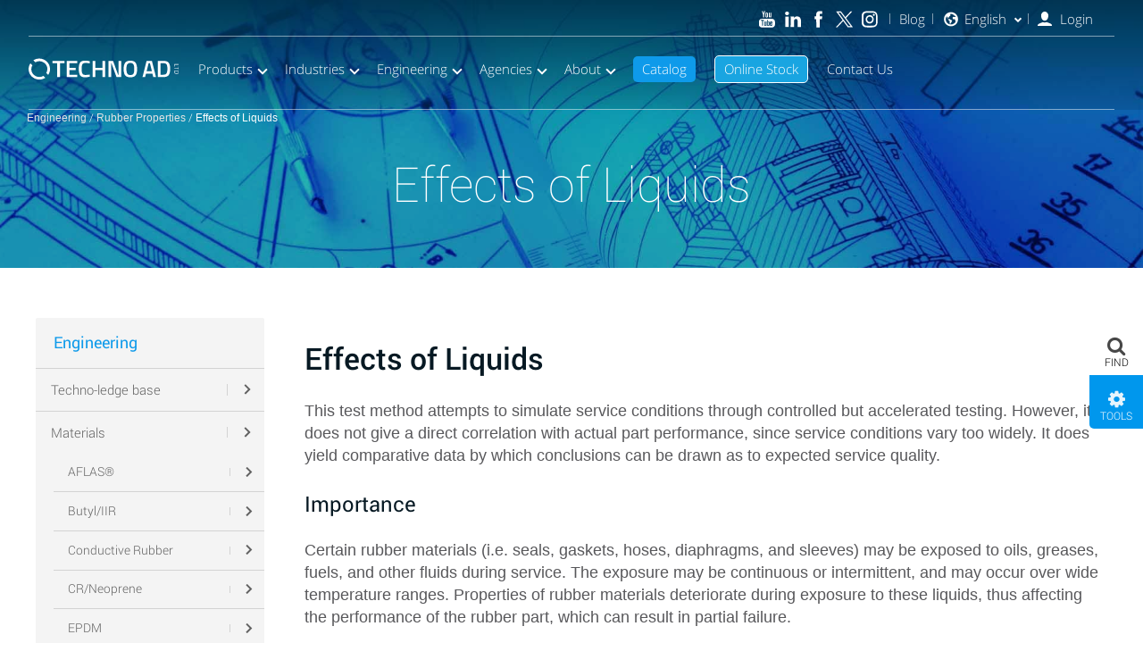

--- FILE ---
content_type: image/svg+xml
request_url: https://www.technoad.com/wp-content/themes/techno-ad/css/assets/images/arr-d-dark.svg
body_size: -209
content:
<?xml version="1.0" encoding="utf-8"?>
<!-- Generator: Adobe Illustrator 18.1.0, SVG Export Plug-In . SVG Version: 6.00 Build 0)  -->
<svg version="1.1" id="Layer_1" xmlns="http://www.w3.org/2000/svg" xmlns:xlink="http://www.w3.org/1999/xlink" x="0px" y="0px"
	 width="28px" height="16px" viewBox="0 0 28 16" enable-background="new 0 0 28 16" xml:space="preserve">
<polygon fill="#353535" points="27.6,2.3 25.4,0.2 14,11.6 2.6,0.2 0.4,2.3 13.9,15.8 14,15.8 14.1,15.8 "/>
</svg>


--- FILE ---
content_type: image/svg+xml
request_url: https://www.techno-ad.de/wp-content/themes/techno-ad/assets/images/portal/user-icon-white.svg
body_size: 0
content:
<?xml version="1.0" encoding="utf-8"?>
<!-- Generator: Adobe Illustrator 18.1.0, SVG Export Plug-In . SVG Version: 6.00 Build 0)  -->
<svg version="1.1" id="Layer_1" xmlns="http://www.w3.org/2000/svg" xmlns:xlink="http://www.w3.org/1999/xlink" x="0px" y="0px"
	 width="16px" height="16px" viewBox="0 0 16 16" enable-background="new 0 0 16 16" xml:space="preserve">
<g>
	<g>
		<path fill="#FFFFFF" d="M15.7,14.4c-0.3-0.8-3.7-1.9-5.4-2.6c0,0-0.1-0.1-0.1-0.1c-0.7,0.3-1.5,0.5-2.3,0.5
			c-0.8,0-1.5-0.2-2.1-0.4c-0.1,0.1-0.1,0.1-0.2,0.1c-1,0.3-4.8,1.8-5.2,2.5C-0.1,15.2,0.1,16,0.1,16h15.9
			C15.9,16,16,15.4,15.7,14.4z"/>
	</g>
	<path fill="#FFFFFF" d="M12,5.2c-0.4,2.9-1.8,5-4.1,5c-2.3,0-3.6-2.2-4-5C3.6,2.4,5.6,0,7.9,0C10.2,0,12.4,2.4,12,5.2z"/>
</g>
</svg>


--- FILE ---
content_type: image/svg+xml
request_url: https://www.technoad.com/wp-content/themes/techno-ad/assets/images/form-icons.svg?v=2
body_size: 1444
content:
<?xml version="1.0" encoding="utf-8"?>
<!-- Generator: Adobe Illustrator 18.1.0, SVG Export Plug-In . SVG Version: 6.00 Build 0)  -->
<svg version="1.1" id="Layer_1" xmlns="http://www.w3.org/2000/svg" xmlns:xlink="http://www.w3.org/1999/xlink" x="0px" y="0px"
	 width="16px" height="172.4px" viewBox="-15 -51 16 172.4" enable-background="new -15 -51 16 172.4" xml:space="preserve">
<g>
	<g>
		<g>
			<g>
				<path fill="#D4D4D4" d="M0.7-36.6c-0.3-0.8-3.7-1.9-5.4-2.6l-0.1-0.1c-0.7,0.3-1.5,0.5-2.3,0.5s-1.5-0.2-2.1-0.4
					c-0.1,0.1-0.1,0.1-0.2,0.1c-1,0.3-4.8,1.8-5.2,2.5c-0.5,0.8-0.3,1.6-0.3,1.6H1C0.9-35,1-35.6,0.7-36.6z"/>
			</g>
			<path fill="#D4D4D4" d="M-3-45.8c-0.4,2.9-1.8,5-4.1,5s-3.6-2.2-4-5c-0.3-2.8,1.7-5.2,4-5.2S-2.6-48.6-3-45.8z"/>
		</g>
	</g>
	<g>
		<g>
			<path fill="#D4D4D4" d="M-14.6,10.2c-0.1,0.2-0.2,0.4-0.1,0.7c-0.1,0.5-1,4.5,3.6,9c4.7,4.5,8.5,3.6,9.1,3.3c0.2,0,0.4,0,0.6-0.2
				c0.4-0.3,1.2-0.9,1.5-1.3c0.4-0.5,0.3-0.9-0.2-1.2l-3.5-2.4c-0.3-0.2-0.8-0.2-1,0.2l-0.9,1.3c-0.1,0.1-0.1,0.2-0.1,0.3
				C-5.7,20-6.9,20.6-9,18.4c-2.2-2.2-2.4-3.3-2.2-4c0.1,0,0.2-0.1,0.2-0.1l1.3-0.9c0.3-0.2,0.4-0.7,0.1-1.1l-2.5-3.4
				c-0.3-0.5-0.7-0.6-1.2-0.2C-13.7,9-14.3,9.7-14.6,10.2z"/>
			<path fill="#D4D4D4" d="M-3.7,15.8h-0.1c-0.4-0.1-0.7-0.4-0.6-0.8c0.1-0.6,0-1.1-0.3-1.4c-0.5-0.5-1.4-0.6-1.7-0.5
				c-0.4,0-0.8-0.3-0.8-0.7s0.3-0.8,0.7-0.8c0.2,0,1.9-0.1,2.9,1c0.6,0.7,0.8,1.6,0.7,2.7C-3,15.5-3.3,15.8-3.7,15.8z"/>
			<path fill="#D4D4D4" d="M0.1,16.4C0.1,16.4,0,16.4,0.1,16.4c-0.5,0-0.8-0.4-0.7-0.8c0.1-2.2-0.4-3.8-1.5-4.8
				c-1.8-1.7-4.6-1.3-4.6-1.3c-0.4,0.1-0.8-0.2-0.8-0.6C-7.6,8.4-7.3,8-6.9,8c0.1,0,3.5-0.4,5.8,1.7c1.4,1.3,2.1,3.4,1.9,6
				C0.8,16.1,0.5,16.4,0.1,16.4z"/>
		</g>
	</g>
	<g>
		<g>
			<g>
				<path fill="#D4D4D4" d="M-5.5-20.8c-0.1,0.1-0.7,0.5-1.5,0.5s-1.4-0.4-1.5-0.5l-6.5-4.1v7.4c0,1.1,0.9,2,2,2h12c1.1,0,2-0.9,2-2
					v-7.4L-5.5-20.8z"/>
			</g>
			<path fill="#D4D4D4" d="M0.2-27.1l-6.3-4.1c-0.5-0.3-1.2-0.3-1.7,0l-6.3,4.1c-0.5,0.3-0.5,0.8,0,1.1l2.1,1.4v-1.9h10v1.9l2.2-1.3
				C0.6-26.3,0.6-26.8,0.2-27.1z"/>
			<path fill="#D4D4D4" d="M-4-24c0,0.3-0.2,0.5-0.5,0.5h-5c-0.3,0-0.5-0.2-0.5-0.5l0,0c0-0.3,0.2-0.5,0.5-0.5h5
				C-4.2-24.5-4-24.3-4-24L-4-24z"/>
			<path fill="#D4D4D4" d="M-5-22c0,0.3-0.2,0.5-0.5,0.5h-3C-8.8-21.5-9-21.7-9-22l0,0c0-0.3,0.2-0.5,0.5-0.5h3
				C-5.2-22.5-5-22.3-5-22L-5-22z"/>
		</g>
	</g>
	<g>
		<g>
			<path fill="#D4D4D4" d="M-7-11.8c-4.4,0-7.9,3.5-7.9,7.9S-11.4,4-7,4s7.9-3.5,7.9-7.9S-2.6-11.8-7-11.8z M-7,2
				c-3.3,0-5.9-2.6-5.9-5.9c0-1.3,0.4-2.5,1.2-3.5c0.1,0.7,0.4,2,0.5,2.1c0.2,0.1,0.1,0.7,0.4,0.9c0.2,0.3,0.8,0.7,0.8,0.7
				s0-0.4-0.2-0.8c-0.1-0.4,0-0.4-0.1-0.5c-0.1-0.1-0.3,0.2-0.6,0.1C-11.2-5-11.2-5.7-10.7-6c0.4-0.3,0.8,0.6,0.8,0.6s0.2,0,0.3-0.4
				c0-0.3,1.1-1.6,1.7-2.2c0.1-0.1,0.5,0,0.6-0.1c0.1,0-0.6-0.6-0.5-0.7c0.2-0.3,0-0.7-0.1-0.9c0.3-0.1,0.6-0.1,1-0.1
				c0.5,0,1.1,0.1,1.6,0.2c0,0.2,0.1,0.4,0.3,0.5C-4.6-9-4.6-8.8-4.3-8.9c0.2,0,0.3-0.1,0.4,0c0.1,0,0.1,0.1,0.2,0.1
				c0,0,0,0.1,0,0.2c-0.1,0.3,0.2,0,0,0.2s-0.5,0.5-0.1,0.6s0.3-0.3,0.6-0.4c0.1,0,0.2,0,0.2,0C-2.9-8.1-2.8-8.1-2.8-8
				c0,0.1,0,0.3,0.3,0.3c0.4,0.4,0.7,0.9,0.9,1.3l0,0c-0.6,0.1-0.5,0.3-1,0.2s-0.9-0.5-1.2-0.3c0,0-0.1,0.1-0.4,0.1
				c-0.2,0-0.3,0.1-0.4,0.3C-4.7-5.9-5.1-5.8-5-5.5C-5-5.2-4.9-4.3-4.7-4c0.3,0.2,0.8,0.3,1,0.2s1,0,1.1,0.1c0.1,0,0.5,1,0.6,1.2
				S-1.6-2-1.7-1.7C-1.8-1.4-1.9-1-1.8-1c0,0,0.1,0,0.2-0.1C-2.7,0.7-4.7,2-7,2z"/>
			<path fill="#D4D4D4" d="M-6.7-2.9C-7.2-3-7.6-3.3-8-3.7C-8.4-4.1-9-4.2-9.2-4s-0.7,0.3-0.7,0.3c-0.1,0,0.1,0.7,0.1,1
				S-9.5-2.5-8.9-2c0.6,0.4,0.3,1,0.4,1.4c0,0.4,0.1,1.7,0.2,2.1c0.1,0.4,0.6,0.6,0.6,0.6s-0.1-0.3-0.1-0.7S-7.7,1-7.2,0.7
				S-6.1-1.6-6-1.8C-5.9-2-5.7-2.1-5.7-2.3C-5.9-2.9-6.2-2.8-6.7-2.9z"/>
		</g>
	</g>
	<g>
		<g>
			<path fill="#D4D4D4" d="M0.4,33.4l-5.6-5.6c-0.4-0.4-1-0.4-1.4,0l-1.1,1.1l7,7l1.1-1.1C0.8,34.4,0.8,33.8,0.4,33.4z"/>
			<path fill="#D4D4D4" d="M-9.1,30.3l-3.1,3.1c-0.4,0.4-0.8,1.1-0.9,1.7l-1.6,7c-0.1,0.5,0.2,0.9,0.8,0.8l7-1.6
				c0.5-0.1,1.3-0.5,1.7-0.9l3.1-3.1L-9.1,30.3z M-9.4,40.7l-3-3l0.5-2.6l5,5L-9.4,40.7z"/>
		</g>
	</g>
	<path fill="#D4D4D4" d="M-7,47.4c-4.4,0-7.9,3.3-7.9,6.1c0,2,1.6,3.8,3.7,4.9c-0.3,0.9-0.9,2.2-2,3.3c-0.2,0.2-0.2,0.2-0.1,0.3
		c0.1,0.2,0.3,0.1,0.6,0c1.8-0.4,3.9-1.9,4.9-2.7c0.3,0,0.6,0.1,0.9,0.1c3.9,0,7.9-2.9,7.9-5.9C0.9,50.7-2.6,47.4-7,47.4z
		 M-10.3,55.4c-0.8,0-1.5-0.7-1.5-1.5s0.7-1.5,1.5-1.5s1.5,0.7,1.5,1.5C-8.7,54.7-9.4,55.4-10.3,55.4z M-6.8,55.4
		c-0.8,0-1.5-0.7-1.5-1.5s0.7-1.5,1.5-1.5s1.5,0.7,1.5,1.5C-5.3,54.7-6,55.4-6.8,55.4z M-3.5,55.4c-0.8,0-1.5-0.7-1.5-1.5
		s0.7-1.5,1.5-1.5S-2,53.1-2,53.9C-2,54.7-2.6,55.4-3.5,55.4z"/>
	<g>
		<g>
			<g>
				<path fill="#D4D4D4" d="M-7,68.6c-4.8,0-8,5.7-8,5.7s2.3,5.7,8,5.7s8-5.7,8-5.7S-1.3,68.6-7,68.6z M-7,78.5
					c-2.3,0-4.2-1.9-4.2-4.2s1.9-4.2,4.2-4.2s4.2,1.9,4.2,4.2S-4.7,78.5-7,78.5z"/>
			</g>
			<circle fill="#D4D4D4" cx="-7" cy="74.3" r="2.1"/>
		</g>
	</g>
	<path fill="#0E9AEA" d="M-7.8,99.9c-0.1,0-0.4,0-0.7-0.1c-0.2-0.1-1-0.6-1.1-0.8l-4.9-4.9c-0.2-0.2-0.2-0.5,0-0.7l1.9-1.9
		c0.2-0.2,0.5-0.2,0.7,0l3.4,3.4c0.2,0.2,0.5,0.2,0.7,0l5.5-6.9c0.2-0.2,0.5-0.3,0.7-0.1l2.1,1.7c0.2,0.2,0.3,0.5,0.1,0.7l-6.8,8.5
		c-0.2,0.2-0.5,0.5-0.7,0.7C-6.9,99.6-7.3,99.9-7.8,99.9L-7.8,99.9z"/>
</g>
<g>
	<g>
		<polygon fill="#D4D4D4" points="-12.3,111 -10,110.2 -10,105.2 -12.3,105.2 		"/>
		<polygon fill="#D4D4D4" points="-6.2,111 -3.9,110.2 -3.9,105.2 -6.2,105.2 		"/>
		<path fill="#D4D4D4" d="M-15,121.4H1V116H-15V121.4z M-7.3,116.8h1.7v2.7h-1.7V116.8z M-10.4,116.8h1.7v2.7h-1.7V116.8z
			 M-13.5,116.8h1.7v2.7h-1.7V116.8z"/>
		<polygon fill="#D4D4D4" points="-2.8,112.8 -3.2,110.5 -8.8,112.8 -9.4,110.5 -15,112.8 -15,115.1 1,115.1 1,112.8 		"/>
	</g>
</g>
</svg>
